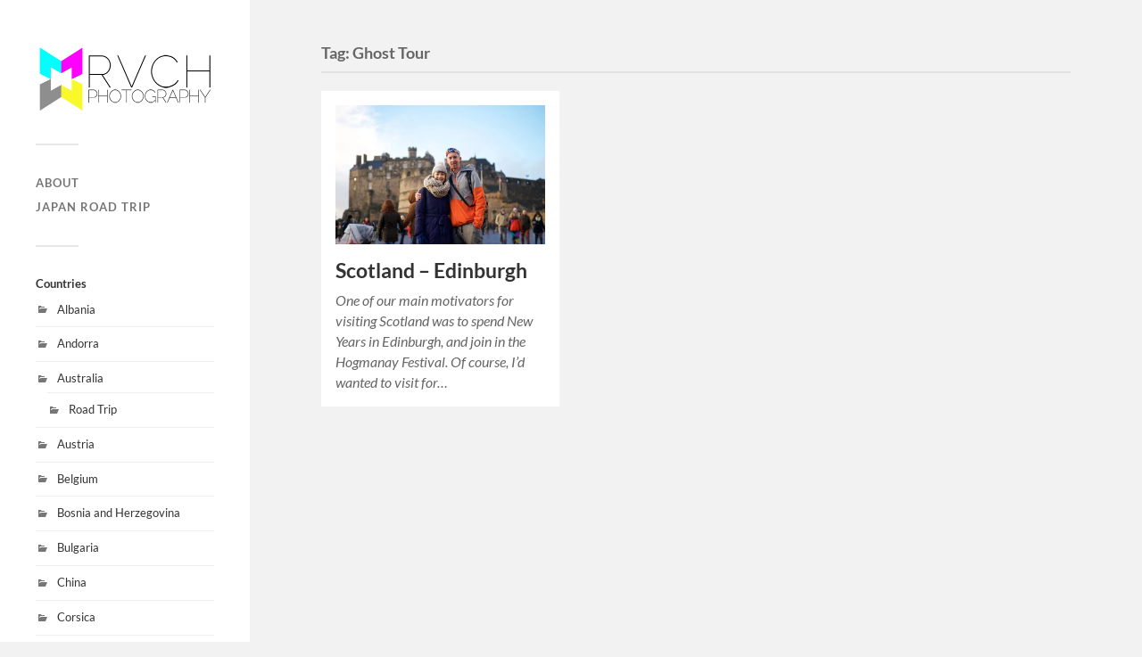

--- FILE ---
content_type: text/html; charset=UTF-8
request_url: https://www.rvch.net/tag/ghost-tour/
body_size: 11797
content:
<!DOCTYPE html>

<html class="no-js" lang="en-GB">

	<head profile="http://gmpg.org/xfn/11">
		
		<meta http-equiv="Content-Type" content="text/html; charset=UTF-8" />
		<meta name="viewport" content="width=device-width, initial-scale=1.0, maximum-scale=1.0, user-scalable=no" >
		 
		<meta name='robots' content='index, follow, max-image-preview:large, max-snippet:-1, max-video-preview:-1' />
	<style>img:is([sizes="auto" i], [sizes^="auto," i]) { contain-intrinsic-size: 3000px 1500px }</style>
	<script>document.documentElement.className = document.documentElement.className.replace("no-js","js");</script>

	<!-- This site is optimized with the Yoast SEO plugin v24.0 - https://yoast.com/wordpress/plugins/seo/ -->
	<title>Ghost Tour Archives - RVCH Photography</title>
	<link rel="canonical" href="https://www.rvch.net/tag/ghost-tour/" />
	<meta property="og:locale" content="en_GB" />
	<meta property="og:type" content="article" />
	<meta property="og:title" content="Ghost Tour Archives - RVCH Photography" />
	<meta property="og:url" content="https://www.rvch.net/tag/ghost-tour/" />
	<meta property="og:site_name" content="RVCH Photography" />
	<meta name="twitter:card" content="summary_large_image" />
	<script type="application/ld+json" class="yoast-schema-graph">{"@context":"https://schema.org","@graph":[{"@type":"CollectionPage","@id":"https://www.rvch.net/tag/ghost-tour/","url":"https://www.rvch.net/tag/ghost-tour/","name":"Ghost Tour Archives - RVCH Photography","isPartOf":{"@id":"https://www.rvch.net/#website"},"primaryImageOfPage":{"@id":"https://www.rvch.net/tag/ghost-tour/#primaryimage"},"image":{"@id":"https://www.rvch.net/tag/ghost-tour/#primaryimage"},"thumbnailUrl":"https://i0.wp.com/www.rvch.net/wp-content/uploads/2016/02/Edinburgh-RCH_1178.jpg?fit=1200%2C801&ssl=1","breadcrumb":{"@id":"https://www.rvch.net/tag/ghost-tour/#breadcrumb"},"inLanguage":"en-GB"},{"@type":"ImageObject","inLanguage":"en-GB","@id":"https://www.rvch.net/tag/ghost-tour/#primaryimage","url":"https://i0.wp.com/www.rvch.net/wp-content/uploads/2016/02/Edinburgh-RCH_1178.jpg?fit=1200%2C801&ssl=1","contentUrl":"https://i0.wp.com/www.rvch.net/wp-content/uploads/2016/02/Edinburgh-RCH_1178.jpg?fit=1200%2C801&ssl=1","width":1200,"height":801,"caption":"Edinburgh"},{"@type":"BreadcrumbList","@id":"https://www.rvch.net/tag/ghost-tour/#breadcrumb","itemListElement":[{"@type":"ListItem","position":1,"name":"Home","item":"https://www.rvch.net/"},{"@type":"ListItem","position":2,"name":"Ghost Tour"}]},{"@type":"WebSite","@id":"https://www.rvch.net/#website","url":"https://www.rvch.net/","name":"RVCH Photography","description":"Travel Blog and Photography","potentialAction":[{"@type":"SearchAction","target":{"@type":"EntryPoint","urlTemplate":"https://www.rvch.net/?s={search_term_string}"},"query-input":{"@type":"PropertyValueSpecification","valueRequired":true,"valueName":"search_term_string"}}],"inLanguage":"en-GB"}]}</script>
	<!-- / Yoast SEO plugin. -->


<link rel='dns-prefetch' href='//secure.gravatar.com' />
<link rel='dns-prefetch' href='//stats.wp.com' />
<link rel='dns-prefetch' href='//v0.wordpress.com' />
<link rel='preconnect' href='//i0.wp.com' />
<link rel="alternate" type="application/rss+xml" title="RVCH Photography &raquo; Feed" href="https://www.rvch.net/feed/" />
<link rel="alternate" type="application/rss+xml" title="RVCH Photography &raquo; Comments Feed" href="https://www.rvch.net/comments/feed/" />
<link rel="alternate" type="application/rss+xml" title="RVCH Photography &raquo; Ghost Tour Tag Feed" href="https://www.rvch.net/tag/ghost-tour/feed/" />
<script type="text/javascript">
/* <![CDATA[ */
window._wpemojiSettings = {"baseUrl":"https:\/\/s.w.org\/images\/core\/emoji\/15.0.3\/72x72\/","ext":".png","svgUrl":"https:\/\/s.w.org\/images\/core\/emoji\/15.0.3\/svg\/","svgExt":".svg","source":{"concatemoji":"https:\/\/www.rvch.net\/wp-includes\/js\/wp-emoji-release.min.js?ver=6.7.1"}};
/*! This file is auto-generated */
!function(i,n){var o,s,e;function c(e){try{var t={supportTests:e,timestamp:(new Date).valueOf()};sessionStorage.setItem(o,JSON.stringify(t))}catch(e){}}function p(e,t,n){e.clearRect(0,0,e.canvas.width,e.canvas.height),e.fillText(t,0,0);var t=new Uint32Array(e.getImageData(0,0,e.canvas.width,e.canvas.height).data),r=(e.clearRect(0,0,e.canvas.width,e.canvas.height),e.fillText(n,0,0),new Uint32Array(e.getImageData(0,0,e.canvas.width,e.canvas.height).data));return t.every(function(e,t){return e===r[t]})}function u(e,t,n){switch(t){case"flag":return n(e,"\ud83c\udff3\ufe0f\u200d\u26a7\ufe0f","\ud83c\udff3\ufe0f\u200b\u26a7\ufe0f")?!1:!n(e,"\ud83c\uddfa\ud83c\uddf3","\ud83c\uddfa\u200b\ud83c\uddf3")&&!n(e,"\ud83c\udff4\udb40\udc67\udb40\udc62\udb40\udc65\udb40\udc6e\udb40\udc67\udb40\udc7f","\ud83c\udff4\u200b\udb40\udc67\u200b\udb40\udc62\u200b\udb40\udc65\u200b\udb40\udc6e\u200b\udb40\udc67\u200b\udb40\udc7f");case"emoji":return!n(e,"\ud83d\udc26\u200d\u2b1b","\ud83d\udc26\u200b\u2b1b")}return!1}function f(e,t,n){var r="undefined"!=typeof WorkerGlobalScope&&self instanceof WorkerGlobalScope?new OffscreenCanvas(300,150):i.createElement("canvas"),a=r.getContext("2d",{willReadFrequently:!0}),o=(a.textBaseline="top",a.font="600 32px Arial",{});return e.forEach(function(e){o[e]=t(a,e,n)}),o}function t(e){var t=i.createElement("script");t.src=e,t.defer=!0,i.head.appendChild(t)}"undefined"!=typeof Promise&&(o="wpEmojiSettingsSupports",s=["flag","emoji"],n.supports={everything:!0,everythingExceptFlag:!0},e=new Promise(function(e){i.addEventListener("DOMContentLoaded",e,{once:!0})}),new Promise(function(t){var n=function(){try{var e=JSON.parse(sessionStorage.getItem(o));if("object"==typeof e&&"number"==typeof e.timestamp&&(new Date).valueOf()<e.timestamp+604800&&"object"==typeof e.supportTests)return e.supportTests}catch(e){}return null}();if(!n){if("undefined"!=typeof Worker&&"undefined"!=typeof OffscreenCanvas&&"undefined"!=typeof URL&&URL.createObjectURL&&"undefined"!=typeof Blob)try{var e="postMessage("+f.toString()+"("+[JSON.stringify(s),u.toString(),p.toString()].join(",")+"));",r=new Blob([e],{type:"text/javascript"}),a=new Worker(URL.createObjectURL(r),{name:"wpTestEmojiSupports"});return void(a.onmessage=function(e){c(n=e.data),a.terminate(),t(n)})}catch(e){}c(n=f(s,u,p))}t(n)}).then(function(e){for(var t in e)n.supports[t]=e[t],n.supports.everything=n.supports.everything&&n.supports[t],"flag"!==t&&(n.supports.everythingExceptFlag=n.supports.everythingExceptFlag&&n.supports[t]);n.supports.everythingExceptFlag=n.supports.everythingExceptFlag&&!n.supports.flag,n.DOMReady=!1,n.readyCallback=function(){n.DOMReady=!0}}).then(function(){return e}).then(function(){var e;n.supports.everything||(n.readyCallback(),(e=n.source||{}).concatemoji?t(e.concatemoji):e.wpemoji&&e.twemoji&&(t(e.twemoji),t(e.wpemoji)))}))}((window,document),window._wpemojiSettings);
/* ]]> */
</script>
<style id='wp-emoji-styles-inline-css' type='text/css'>

	img.wp-smiley, img.emoji {
		display: inline !important;
		border: none !important;
		box-shadow: none !important;
		height: 1em !important;
		width: 1em !important;
		margin: 0 0.07em !important;
		vertical-align: -0.1em !important;
		background: none !important;
		padding: 0 !important;
	}
</style>
<link rel='stylesheet' id='wp-block-library-css' href='https://www.rvch.net/wp-includes/css/dist/block-library/style.min.css?ver=6.7.1' type='text/css' media='all' />
<link rel='stylesheet' id='mediaelement-css' href='https://www.rvch.net/wp-includes/js/mediaelement/mediaelementplayer-legacy.min.css?ver=4.2.17' type='text/css' media='all' />
<link rel='stylesheet' id='wp-mediaelement-css' href='https://www.rvch.net/wp-includes/js/mediaelement/wp-mediaelement.min.css?ver=6.7.1' type='text/css' media='all' />
<style id='jetpack-sharing-buttons-style-inline-css' type='text/css'>
.jetpack-sharing-buttons__services-list{display:flex;flex-direction:row;flex-wrap:wrap;gap:0;list-style-type:none;margin:5px;padding:0}.jetpack-sharing-buttons__services-list.has-small-icon-size{font-size:12px}.jetpack-sharing-buttons__services-list.has-normal-icon-size{font-size:16px}.jetpack-sharing-buttons__services-list.has-large-icon-size{font-size:24px}.jetpack-sharing-buttons__services-list.has-huge-icon-size{font-size:36px}@media print{.jetpack-sharing-buttons__services-list{display:none!important}}.editor-styles-wrapper .wp-block-jetpack-sharing-buttons{gap:0;padding-inline-start:0}ul.jetpack-sharing-buttons__services-list.has-background{padding:1.25em 2.375em}
</style>
<style id='classic-theme-styles-inline-css' type='text/css'>
/*! This file is auto-generated */
.wp-block-button__link{color:#fff;background-color:#32373c;border-radius:9999px;box-shadow:none;text-decoration:none;padding:calc(.667em + 2px) calc(1.333em + 2px);font-size:1.125em}.wp-block-file__button{background:#32373c;color:#fff;text-decoration:none}
</style>
<style id='global-styles-inline-css' type='text/css'>
:root{--wp--preset--aspect-ratio--square: 1;--wp--preset--aspect-ratio--4-3: 4/3;--wp--preset--aspect-ratio--3-4: 3/4;--wp--preset--aspect-ratio--3-2: 3/2;--wp--preset--aspect-ratio--2-3: 2/3;--wp--preset--aspect-ratio--16-9: 16/9;--wp--preset--aspect-ratio--9-16: 9/16;--wp--preset--color--black: #333;--wp--preset--color--cyan-bluish-gray: #abb8c3;--wp--preset--color--white: #fff;--wp--preset--color--pale-pink: #f78da7;--wp--preset--color--vivid-red: #cf2e2e;--wp--preset--color--luminous-vivid-orange: #ff6900;--wp--preset--color--luminous-vivid-amber: #fcb900;--wp--preset--color--light-green-cyan: #7bdcb5;--wp--preset--color--vivid-green-cyan: #00d084;--wp--preset--color--pale-cyan-blue: #8ed1fc;--wp--preset--color--vivid-cyan-blue: #0693e3;--wp--preset--color--vivid-purple: #9b51e0;--wp--preset--color--accent: #019EBD;--wp--preset--color--dark-gray: #444;--wp--preset--color--medium-gray: #666;--wp--preset--color--light-gray: #767676;--wp--preset--gradient--vivid-cyan-blue-to-vivid-purple: linear-gradient(135deg,rgba(6,147,227,1) 0%,rgb(155,81,224) 100%);--wp--preset--gradient--light-green-cyan-to-vivid-green-cyan: linear-gradient(135deg,rgb(122,220,180) 0%,rgb(0,208,130) 100%);--wp--preset--gradient--luminous-vivid-amber-to-luminous-vivid-orange: linear-gradient(135deg,rgba(252,185,0,1) 0%,rgba(255,105,0,1) 100%);--wp--preset--gradient--luminous-vivid-orange-to-vivid-red: linear-gradient(135deg,rgba(255,105,0,1) 0%,rgb(207,46,46) 100%);--wp--preset--gradient--very-light-gray-to-cyan-bluish-gray: linear-gradient(135deg,rgb(238,238,238) 0%,rgb(169,184,195) 100%);--wp--preset--gradient--cool-to-warm-spectrum: linear-gradient(135deg,rgb(74,234,220) 0%,rgb(151,120,209) 20%,rgb(207,42,186) 40%,rgb(238,44,130) 60%,rgb(251,105,98) 80%,rgb(254,248,76) 100%);--wp--preset--gradient--blush-light-purple: linear-gradient(135deg,rgb(255,206,236) 0%,rgb(152,150,240) 100%);--wp--preset--gradient--blush-bordeaux: linear-gradient(135deg,rgb(254,205,165) 0%,rgb(254,45,45) 50%,rgb(107,0,62) 100%);--wp--preset--gradient--luminous-dusk: linear-gradient(135deg,rgb(255,203,112) 0%,rgb(199,81,192) 50%,rgb(65,88,208) 100%);--wp--preset--gradient--pale-ocean: linear-gradient(135deg,rgb(255,245,203) 0%,rgb(182,227,212) 50%,rgb(51,167,181) 100%);--wp--preset--gradient--electric-grass: linear-gradient(135deg,rgb(202,248,128) 0%,rgb(113,206,126) 100%);--wp--preset--gradient--midnight: linear-gradient(135deg,rgb(2,3,129) 0%,rgb(40,116,252) 100%);--wp--preset--font-size--small: 16px;--wp--preset--font-size--medium: 20px;--wp--preset--font-size--large: 24px;--wp--preset--font-size--x-large: 42px;--wp--preset--font-size--normal: 18px;--wp--preset--font-size--larger: 27px;--wp--preset--spacing--20: 0.44rem;--wp--preset--spacing--30: 0.67rem;--wp--preset--spacing--40: 1rem;--wp--preset--spacing--50: 1.5rem;--wp--preset--spacing--60: 2.25rem;--wp--preset--spacing--70: 3.38rem;--wp--preset--spacing--80: 5.06rem;--wp--preset--shadow--natural: 6px 6px 9px rgba(0, 0, 0, 0.2);--wp--preset--shadow--deep: 12px 12px 50px rgba(0, 0, 0, 0.4);--wp--preset--shadow--sharp: 6px 6px 0px rgba(0, 0, 0, 0.2);--wp--preset--shadow--outlined: 6px 6px 0px -3px rgba(255, 255, 255, 1), 6px 6px rgba(0, 0, 0, 1);--wp--preset--shadow--crisp: 6px 6px 0px rgba(0, 0, 0, 1);}:where(.is-layout-flex){gap: 0.5em;}:where(.is-layout-grid){gap: 0.5em;}body .is-layout-flex{display: flex;}.is-layout-flex{flex-wrap: wrap;align-items: center;}.is-layout-flex > :is(*, div){margin: 0;}body .is-layout-grid{display: grid;}.is-layout-grid > :is(*, div){margin: 0;}:where(.wp-block-columns.is-layout-flex){gap: 2em;}:where(.wp-block-columns.is-layout-grid){gap: 2em;}:where(.wp-block-post-template.is-layout-flex){gap: 1.25em;}:where(.wp-block-post-template.is-layout-grid){gap: 1.25em;}.has-black-color{color: var(--wp--preset--color--black) !important;}.has-cyan-bluish-gray-color{color: var(--wp--preset--color--cyan-bluish-gray) !important;}.has-white-color{color: var(--wp--preset--color--white) !important;}.has-pale-pink-color{color: var(--wp--preset--color--pale-pink) !important;}.has-vivid-red-color{color: var(--wp--preset--color--vivid-red) !important;}.has-luminous-vivid-orange-color{color: var(--wp--preset--color--luminous-vivid-orange) !important;}.has-luminous-vivid-amber-color{color: var(--wp--preset--color--luminous-vivid-amber) !important;}.has-light-green-cyan-color{color: var(--wp--preset--color--light-green-cyan) !important;}.has-vivid-green-cyan-color{color: var(--wp--preset--color--vivid-green-cyan) !important;}.has-pale-cyan-blue-color{color: var(--wp--preset--color--pale-cyan-blue) !important;}.has-vivid-cyan-blue-color{color: var(--wp--preset--color--vivid-cyan-blue) !important;}.has-vivid-purple-color{color: var(--wp--preset--color--vivid-purple) !important;}.has-black-background-color{background-color: var(--wp--preset--color--black) !important;}.has-cyan-bluish-gray-background-color{background-color: var(--wp--preset--color--cyan-bluish-gray) !important;}.has-white-background-color{background-color: var(--wp--preset--color--white) !important;}.has-pale-pink-background-color{background-color: var(--wp--preset--color--pale-pink) !important;}.has-vivid-red-background-color{background-color: var(--wp--preset--color--vivid-red) !important;}.has-luminous-vivid-orange-background-color{background-color: var(--wp--preset--color--luminous-vivid-orange) !important;}.has-luminous-vivid-amber-background-color{background-color: var(--wp--preset--color--luminous-vivid-amber) !important;}.has-light-green-cyan-background-color{background-color: var(--wp--preset--color--light-green-cyan) !important;}.has-vivid-green-cyan-background-color{background-color: var(--wp--preset--color--vivid-green-cyan) !important;}.has-pale-cyan-blue-background-color{background-color: var(--wp--preset--color--pale-cyan-blue) !important;}.has-vivid-cyan-blue-background-color{background-color: var(--wp--preset--color--vivid-cyan-blue) !important;}.has-vivid-purple-background-color{background-color: var(--wp--preset--color--vivid-purple) !important;}.has-black-border-color{border-color: var(--wp--preset--color--black) !important;}.has-cyan-bluish-gray-border-color{border-color: var(--wp--preset--color--cyan-bluish-gray) !important;}.has-white-border-color{border-color: var(--wp--preset--color--white) !important;}.has-pale-pink-border-color{border-color: var(--wp--preset--color--pale-pink) !important;}.has-vivid-red-border-color{border-color: var(--wp--preset--color--vivid-red) !important;}.has-luminous-vivid-orange-border-color{border-color: var(--wp--preset--color--luminous-vivid-orange) !important;}.has-luminous-vivid-amber-border-color{border-color: var(--wp--preset--color--luminous-vivid-amber) !important;}.has-light-green-cyan-border-color{border-color: var(--wp--preset--color--light-green-cyan) !important;}.has-vivid-green-cyan-border-color{border-color: var(--wp--preset--color--vivid-green-cyan) !important;}.has-pale-cyan-blue-border-color{border-color: var(--wp--preset--color--pale-cyan-blue) !important;}.has-vivid-cyan-blue-border-color{border-color: var(--wp--preset--color--vivid-cyan-blue) !important;}.has-vivid-purple-border-color{border-color: var(--wp--preset--color--vivid-purple) !important;}.has-vivid-cyan-blue-to-vivid-purple-gradient-background{background: var(--wp--preset--gradient--vivid-cyan-blue-to-vivid-purple) !important;}.has-light-green-cyan-to-vivid-green-cyan-gradient-background{background: var(--wp--preset--gradient--light-green-cyan-to-vivid-green-cyan) !important;}.has-luminous-vivid-amber-to-luminous-vivid-orange-gradient-background{background: var(--wp--preset--gradient--luminous-vivid-amber-to-luminous-vivid-orange) !important;}.has-luminous-vivid-orange-to-vivid-red-gradient-background{background: var(--wp--preset--gradient--luminous-vivid-orange-to-vivid-red) !important;}.has-very-light-gray-to-cyan-bluish-gray-gradient-background{background: var(--wp--preset--gradient--very-light-gray-to-cyan-bluish-gray) !important;}.has-cool-to-warm-spectrum-gradient-background{background: var(--wp--preset--gradient--cool-to-warm-spectrum) !important;}.has-blush-light-purple-gradient-background{background: var(--wp--preset--gradient--blush-light-purple) !important;}.has-blush-bordeaux-gradient-background{background: var(--wp--preset--gradient--blush-bordeaux) !important;}.has-luminous-dusk-gradient-background{background: var(--wp--preset--gradient--luminous-dusk) !important;}.has-pale-ocean-gradient-background{background: var(--wp--preset--gradient--pale-ocean) !important;}.has-electric-grass-gradient-background{background: var(--wp--preset--gradient--electric-grass) !important;}.has-midnight-gradient-background{background: var(--wp--preset--gradient--midnight) !important;}.has-small-font-size{font-size: var(--wp--preset--font-size--small) !important;}.has-medium-font-size{font-size: var(--wp--preset--font-size--medium) !important;}.has-large-font-size{font-size: var(--wp--preset--font-size--large) !important;}.has-x-large-font-size{font-size: var(--wp--preset--font-size--x-large) !important;}
:where(.wp-block-post-template.is-layout-flex){gap: 1.25em;}:where(.wp-block-post-template.is-layout-grid){gap: 1.25em;}
:where(.wp-block-columns.is-layout-flex){gap: 2em;}:where(.wp-block-columns.is-layout-grid){gap: 2em;}
:root :where(.wp-block-pullquote){font-size: 1.5em;line-height: 1.6;}
</style>
<link rel='stylesheet' id='responsive-lightbox-swipebox-css' href='https://www.rvch.net/wp-content/plugins/responsive-lightbox/assets/swipebox/swipebox.min.css?ver=2.4.7' type='text/css' media='all' />
<link rel='stylesheet' id='fukasawa_googleFonts-css' href='https://www.rvch.net/wp-content/themes/fukasawa/assets/css/fonts.css?ver=6.7.1' type='text/css' media='all' />
<link rel='stylesheet' id='fukasawa_genericons-css' href='https://www.rvch.net/wp-content/themes/fukasawa/assets/fonts/genericons/genericons.css?ver=6.7.1' type='text/css' media='all' />
<link rel='stylesheet' id='fukasawa_style-css' href='https://www.rvch.net/wp-content/themes/fukasawa/style.css' type='text/css' media='all' />
<script type="text/javascript" src="https://www.rvch.net/wp-includes/js/jquery/jquery.min.js?ver=3.7.1" id="jquery-core-js"></script>
<script type="text/javascript" src="https://www.rvch.net/wp-includes/js/jquery/jquery-migrate.min.js?ver=3.4.1" id="jquery-migrate-js"></script>
<script type="text/javascript" src="https://www.rvch.net/wp-content/plugins/responsive-lightbox/assets/swipebox/jquery.swipebox.min.js?ver=2.4.7" id="responsive-lightbox-swipebox-js"></script>
<script type="text/javascript" src="https://www.rvch.net/wp-includes/js/underscore.min.js?ver=1.13.7" id="underscore-js"></script>
<script type="text/javascript" src="https://www.rvch.net/wp-content/plugins/responsive-lightbox/assets/infinitescroll/infinite-scroll.pkgd.min.js?ver=6.7.1" id="responsive-lightbox-infinite-scroll-js"></script>
<script type="text/javascript" id="responsive-lightbox-js-before">
/* <![CDATA[ */
var rlArgs = {"script":"swipebox","selector":"lightbox","customEvents":"","activeGalleries":true,"animation":true,"hideCloseButtonOnMobile":false,"removeBarsOnMobile":false,"hideBars":true,"hideBarsDelay":5000,"videoMaxWidth":1080,"useSVG":true,"loopAtEnd":false,"woocommerce_gallery":false,"ajaxurl":"https:\/\/www.rvch.net\/wp-admin\/admin-ajax.php","nonce":"4b35a9bb45","preview":false,"postId":5906,"scriptExtension":false};
/* ]]> */
</script>
<script type="text/javascript" src="https://www.rvch.net/wp-content/plugins/responsive-lightbox/js/front.js?ver=2.4.7" id="responsive-lightbox-js"></script>
<script type="text/javascript" src="https://www.rvch.net/wp-content/themes/fukasawa/assets/js/flexslider.js?ver=1" id="fukasawa_flexslider-js"></script>
<link rel="https://api.w.org/" href="https://www.rvch.net/wp-json/" /><link rel="alternate" title="JSON" type="application/json" href="https://www.rvch.net/wp-json/wp/v2/tags/2091" /><link rel="EditURI" type="application/rsd+xml" title="RSD" href="https://www.rvch.net/xmlrpc.php?rsd" />
<meta name="generator" content="WordPress 6.7.1" />
	<style>img#wpstats{display:none}</style>
		<!-- Customizer CSS --><style type="text/css"></style><!--/Customizer CSS--><link rel="icon" href="https://i0.wp.com/www.rvch.net/wp-content/uploads/2015/08/cropped-CMYK-8-bit-Logo.png?fit=32%2C32&#038;ssl=1" sizes="32x32" />
<link rel="icon" href="https://i0.wp.com/www.rvch.net/wp-content/uploads/2015/08/cropped-CMYK-8-bit-Logo.png?fit=192%2C192&#038;ssl=1" sizes="192x192" />
<link rel="apple-touch-icon" href="https://i0.wp.com/www.rvch.net/wp-content/uploads/2015/08/cropped-CMYK-8-bit-Logo.png?fit=180%2C180&#038;ssl=1" />
<meta name="msapplication-TileImage" content="https://i0.wp.com/www.rvch.net/wp-content/uploads/2015/08/cropped-CMYK-8-bit-Logo.png?fit=270%2C270&#038;ssl=1" />
	
	</head>
	
	<body class="archive tag tag-ghost-tour tag-2091 wp-is-not-mobile">

		
		<a class="skip-link button" href="#site-content">Skip to the content</a>
	
		<div class="mobile-navigation">
	
			<ul class="mobile-menu">
						
				<li id="menu-item-7131" class="menu-item menu-item-type-post_type menu-item-object-page menu-item-7131"><a href="https://www.rvch.net/about/">About</a></li>
<li id="menu-item-7124" class="menu-item menu-item-type-post_type menu-item-object-page menu-item-7124"><a href="https://www.rvch.net/japan-road-trip/">Japan Road Trip</a></li>
				
			 </ul>
		 
		</div><!-- .mobile-navigation -->
	
		<div class="sidebar">
		
						
		        <div class="blog-logo">
					<a href="https://www.rvch.net/" rel="home">
		        		<img src="http://www.rvch.net/wp-content/uploads/2015/04/CMYK-8-bit.png" />
					</a>
					<span class="screen-reader-text">RVCH Photography</span>
		        </div>
		
						
			<button type="button" class="nav-toggle">
			
				<div class="bars">
					<div class="bar"></div>
					<div class="bar"></div>
					<div class="bar"></div>
				</div>
				
				<p>
					<span class="menu">Menu</span>
					<span class="close">Close</span>
				</p>
			
			</button>
			
			<ul class="main-menu">
				<li id="menu-item-7131" class="menu-item menu-item-type-post_type menu-item-object-page menu-item-7131"><a href="https://www.rvch.net/about/">About</a></li>
<li id="menu-item-7124" class="menu-item menu-item-type-post_type menu-item-object-page menu-item-7124"><a href="https://www.rvch.net/japan-road-trip/">Japan Road Trip</a></li>
			</ul><!-- .main-menu -->

							<div class="widgets">
					<div id="categories-2" class="widget widget_categories"><div class="widget-content clear"><h3 class="widget-title">Countries</h3>
			<ul>
					<li class="cat-item cat-item-3273"><a href="https://www.rvch.net/category/albania/">Albania</a>
</li>
	<li class="cat-item cat-item-2874"><a href="https://www.rvch.net/category/andorra/">Andorra</a>
</li>
	<li class="cat-item cat-item-2096"><a href="https://www.rvch.net/category/australia/">Australia</a>
<ul class='children'>
	<li class="cat-item cat-item-2707"><a href="https://www.rvch.net/category/australia/road-trip-uncategorized/">Road Trip</a>
</li>
</ul>
</li>
	<li class="cat-item cat-item-3017"><a href="https://www.rvch.net/category/austria/">Austria</a>
</li>
	<li class="cat-item cat-item-3067"><a href="https://www.rvch.net/category/belgium/">Belgium</a>
</li>
	<li class="cat-item cat-item-3252"><a href="https://www.rvch.net/category/bosnia-and-herzegovina/">Bosnia and Herzegovina</a>
</li>
	<li class="cat-item cat-item-3314"><a href="https://www.rvch.net/category/bulgaria/">Bulgaria</a>
</li>
	<li class="cat-item cat-item-1241"><a href="https://www.rvch.net/category/china/">China</a>
</li>
	<li class="cat-item cat-item-2939"><a href="https://www.rvch.net/category/corsica/">Corsica</a>
</li>
	<li class="cat-item cat-item-3240"><a href="https://www.rvch.net/category/croatia/">Croatia</a>
</li>
	<li class="cat-item cat-item-3214"><a href="https://www.rvch.net/category/czech-republic/">Czech Republic</a>
</li>
	<li class="cat-item cat-item-3107"><a href="https://www.rvch.net/category/denmark/">Denmark</a>
</li>
	<li class="cat-item cat-item-3166"><a href="https://www.rvch.net/category/estonia/">Estonia</a>
</li>
	<li class="cat-item cat-item-2828"><a href="https://www.rvch.net/category/euro-road-trip/">Euro Road Trip</a>
</li>
	<li class="cat-item cat-item-3155"><a href="https://www.rvch.net/category/finland/">Finland</a>
</li>
	<li class="cat-item cat-item-2765"><a href="https://www.rvch.net/category/france/">France</a>
</li>
	<li class="cat-item cat-item-3097"><a href="https://www.rvch.net/category/germany/">Germany</a>
</li>
	<li class="cat-item cat-item-3287"><a href="https://www.rvch.net/category/greece/">Greece</a>
</li>
	<li class="cat-item cat-item-3343"><a href="https://www.rvch.net/category/hungary/">Hungary</a>
</li>
	<li class="cat-item cat-item-3416"><a href="https://www.rvch.net/category/iceland/">Iceland</a>
</li>
	<li class="cat-item cat-item-2716"><a href="https://www.rvch.net/category/italy/">Italy</a>
</li>
	<li class="cat-item cat-item-1852"><a href="https://www.rvch.net/category/japan/">Japan</a>
<ul class='children'>
	<li class="cat-item cat-item-1"><a href="https://www.rvch.net/category/japan/road-trip/">Road Trip</a>
</li>
</ul>
</li>
	<li class="cat-item cat-item-1242"><a href="https://www.rvch.net/category/kyrgyzstan/">Kyrgyzstan</a>
</li>
	<li class="cat-item cat-item-3170"><a href="https://www.rvch.net/category/latvia/">Latvia</a>
</li>
	<li class="cat-item cat-item-3023"><a href="https://www.rvch.net/category/lichtenstein/">Lichtenstein</a>
</li>
	<li class="cat-item cat-item-3178"><a href="https://www.rvch.net/category/lithuania/">Lithuania</a>
</li>
	<li class="cat-item cat-item-3063"><a href="https://www.rvch.net/category/luxembourg/">Luxembourg</a>
</li>
	<li class="cat-item cat-item-2749"><a href="https://www.rvch.net/category/malta/">Malta</a>
</li>
	<li class="cat-item cat-item-3549"><a href="https://www.rvch.net/category/mexico/">Mexico</a>
</li>
	<li class="cat-item cat-item-1962"><a href="https://www.rvch.net/category/moldova/">Moldova</a>
</li>
	<li class="cat-item cat-item-2907"><a href="https://www.rvch.net/category/monaco/">Monaco</a>
</li>
	<li class="cat-item cat-item-1237"><a href="https://www.rvch.net/category/mongolia/">Mongolia</a>
</li>
	<li class="cat-item cat-item-3266"><a href="https://www.rvch.net/category/montenegro/">Montenegro</a>
</li>
	<li class="cat-item cat-item-2793"><a href="https://www.rvch.net/category/norway/">Norway</a>
</li>
	<li class="cat-item cat-item-2057"><a href="https://www.rvch.net/category/poland/">Poland</a>
</li>
	<li class="cat-item cat-item-2708"><a href="https://www.rvch.net/category/portugal/">Portugal</a>
</li>
	<li class="cat-item cat-item-3326"><a href="https://www.rvch.net/category/romania/">Romania</a>
</li>
	<li class="cat-item cat-item-1860"><a href="https://www.rvch.net/category/russia/">Russia</a>
</li>
	<li class="cat-item cat-item-2947"><a href="https://www.rvch.net/category/sardinia/">Sardinia</a>
</li>
	<li class="cat-item cat-item-3193"><a href="https://www.rvch.net/category/slovakia/">Slovakia</a>
</li>
	<li class="cat-item cat-item-3232"><a href="https://www.rvch.net/category/slovenia/">Slovenia</a>
</li>
	<li class="cat-item cat-item-1965"><a href="https://www.rvch.net/category/spain/">Spain</a>
</li>
	<li class="cat-item cat-item-3118"><a href="https://www.rvch.net/category/sweden/">Sweden</a>
</li>
	<li class="cat-item cat-item-3028"><a href="https://www.rvch.net/category/switzerland/">Switzerland</a>
</li>
	<li class="cat-item cat-item-2816"><a href="https://www.rvch.net/category/thailand/">Thailand</a>
</li>
	<li class="cat-item cat-item-3086"><a href="https://www.rvch.net/category/the-netherlands/">The Netherlands</a>
</li>
	<li class="cat-item cat-item-3571"><a href="https://www.rvch.net/category/trans-siberia-express/">Trans Siberia Express</a>
</li>
	<li class="cat-item cat-item-1240"><a href="https://www.rvch.net/category/turkey/">Turkey</a>
</li>
	<li class="cat-item cat-item-2034"><a href="https://www.rvch.net/category/u-s-a/">U.S.A</a>
<ul class='children'>
	<li class="cat-item cat-item-3590"><a href="https://www.rvch.net/category/u-s-a/arizona/">Arizona</a>
</li>
	<li class="cat-item cat-item-3634"><a href="https://www.rvch.net/category/u-s-a/arkansas/">Arkansas</a>
</li>
	<li class="cat-item cat-item-2035"><a href="https://www.rvch.net/category/u-s-a/california/">California</a>
</li>
	<li class="cat-item cat-item-3431"><a href="https://www.rvch.net/category/u-s-a/colorado/">Colorado</a>
</li>
	<li class="cat-item cat-item-3612"><a href="https://www.rvch.net/category/u-s-a/hawaii/">Hawaii</a>
</li>
	<li class="cat-item cat-item-3662"><a href="https://www.rvch.net/category/u-s-a/idaho/">Idaho</a>
</li>
	<li class="cat-item cat-item-3647"><a href="https://www.rvch.net/category/u-s-a/nebraska/">Nebraska</a>
</li>
	<li class="cat-item cat-item-3632"><a href="https://www.rvch.net/category/u-s-a/new-mexico/">New Mexico</a>
</li>
	<li class="cat-item cat-item-3534"><a href="https://www.rvch.net/category/u-s-a/new-york/">New York</a>
</li>
	<li class="cat-item cat-item-3633"><a href="https://www.rvch.net/category/u-s-a/oklahoma/">Oklahoma</a>
</li>
	<li class="cat-item cat-item-3577"><a href="https://www.rvch.net/category/u-s-a/oregon/">Oregon</a>
</li>
	<li class="cat-item cat-item-3660"><a href="https://www.rvch.net/category/u-s-a/south-dakota/">South Dakota</a>
</li>
	<li class="cat-item cat-item-3476"><a href="https://www.rvch.net/category/u-s-a/texas/">Texas</a>
</li>
	<li class="cat-item cat-item-3595"><a href="https://www.rvch.net/category/u-s-a/utah/">Utah</a>
</li>
	<li class="cat-item cat-item-3661"><a href="https://www.rvch.net/category/u-s-a/wyoming/">Wyoming</a>
</li>
</ul>
</li>
	<li class="cat-item cat-item-2066"><a href="https://www.rvch.net/category/uk/">UK</a>
<ul class='children'>
	<li class="cat-item cat-item-2777"><a href="https://www.rvch.net/category/uk/england/">England</a>
</li>
	<li class="cat-item cat-item-2067"><a href="https://www.rvch.net/category/uk/scotland/">Scotland</a>
</li>
	<li class="cat-item cat-item-3404"><a href="https://www.rvch.net/category/uk/wales/">Wales</a>
</li>
</ul>
</li>
			</ul>

			</div></div><div id="tag_cloud-3" class="widget widget_tag_cloud"><div class="widget-content clear"><h3 class="widget-title">Popular Tags</h3><div class="tagcloud"><a href="https://www.rvch.net/tag/beach/" class="tag-cloud-link tag-link-1266 tag-link-position-1" style="font-size: 22pt;" aria-label="Beach (65 items)">Beach</a>
<a href="https://www.rvch.net/tag/california/" class="tag-cloud-link tag-link-2047 tag-link-position-2" style="font-size: 10.27027027027pt;" aria-label="California (15 items)">California</a>
<a href="https://www.rvch.net/tag/camping/" class="tag-cloud-link tag-link-1284 tag-link-position-3" style="font-size: 8pt;" aria-label="Camping (11 items)">Camping</a>
<a href="https://www.rvch.net/tag/castle/" class="tag-cloud-link tag-link-1287 tag-link-position-4" style="font-size: 16.513513513514pt;" aria-label="Castle (33 items)">Castle</a>
<a href="https://www.rvch.net/tag/cathedral/" class="tag-cloud-link tag-link-1919 tag-link-position-5" style="font-size: 15.189189189189pt;" aria-label="Cathedral (28 items)">Cathedral</a>
<a href="https://www.rvch.net/tag/church/" class="tag-cloud-link tag-link-1299 tag-link-position-6" style="font-size: 17.459459459459pt;" aria-label="Church (37 items)">Church</a>
<a href="https://www.rvch.net/tag/coast/" class="tag-cloud-link tag-link-1985 tag-link-position-7" style="font-size: 9.8918918918919pt;" aria-label="Coast (14 items)">Coast</a>
<a href="https://www.rvch.net/tag/ferry/" class="tag-cloud-link tag-link-1573 tag-link-position-8" style="font-size: 12.918918918919pt;" aria-label="Ferry (21 items)">Ferry</a>
<a href="https://www.rvch.net/tag/food/" class="tag-cloud-link tag-link-1867 tag-link-position-9" style="font-size: 12.918918918919pt;" aria-label="Food (21 items)">Food</a>
<a href="https://www.rvch.net/tag/france/" class="tag-cloud-link tag-link-2767 tag-link-position-10" style="font-size: 14.054054054054pt;" aria-label="France (24 items)">France</a>
<a href="https://www.rvch.net/tag/gorge/" class="tag-cloud-link tag-link-1338 tag-link-position-11" style="font-size: 9.3243243243243pt;" aria-label="Gorge (13 items)">Gorge</a>
<a href="https://www.rvch.net/tag/greece/" class="tag-cloud-link tag-link-1342 tag-link-position-12" style="font-size: 8.5675675675676pt;" aria-label="Greece (12 items)">Greece</a>
<a href="https://www.rvch.net/tag/hiking/" class="tag-cloud-link tag-link-1350 tag-link-position-13" style="font-size: 17.837837837838pt;" aria-label="Hiking (39 items)">Hiking</a>
<a href="https://www.rvch.net/tag/hokkaido/" class="tag-cloud-link tag-link-1606 tag-link-position-14" style="font-size: 11.405405405405pt;" aria-label="hokkaido (17 items)">hokkaido</a>
<a href="https://www.rvch.net/tag/island/" class="tag-cloud-link tag-link-1620 tag-link-position-15" style="font-size: 9.3243243243243pt;" aria-label="Island (13 items)">Island</a>
<a href="https://www.rvch.net/tag/italy/" class="tag-cloud-link tag-link-2717 tag-link-position-16" style="font-size: 14.621621621622pt;" aria-label="Italy (26 items)">Italy</a>
<a href="https://www.rvch.net/tag/lake/" class="tag-cloud-link tag-link-1385 tag-link-position-17" style="font-size: 11.783783783784pt;" aria-label="Lake (18 items)">Lake</a>
<a href="https://www.rvch.net/tag/market/" class="tag-cloud-link tag-link-1391 tag-link-position-18" style="font-size: 8pt;" aria-label="Market (11 items)">Market</a>
<a href="https://www.rvch.net/tag/mechanical/" class="tag-cloud-link tag-link-2418 tag-link-position-19" style="font-size: 10.27027027027pt;" aria-label="Mechanical (15 items)">Mechanical</a>
<a href="https://www.rvch.net/tag/mongolia/" class="tag-cloud-link tag-link-1399 tag-link-position-20" style="font-size: 9.3243243243243pt;" aria-label="Mongolia (13 items)">Mongolia</a>
<a href="https://www.rvch.net/tag/mountain/" class="tag-cloud-link tag-link-1403 tag-link-position-21" style="font-size: 10.837837837838pt;" aria-label="Mountain (16 items)">Mountain</a>
<a href="https://www.rvch.net/tag/mountains/" class="tag-cloud-link tag-link-1405 tag-link-position-22" style="font-size: 15pt;" aria-label="Mountains (27 items)">Mountains</a>
<a href="https://www.rvch.net/tag/national-park/" class="tag-cloud-link tag-link-1410 tag-link-position-23" style="font-size: 18.594594594595pt;" aria-label="National Park (43 items)">National Park</a>
<a href="https://www.rvch.net/tag/nsw/" class="tag-cloud-link tag-link-2475 tag-link-position-24" style="font-size: 10.27027027027pt;" aria-label="NSW (15 items)">NSW</a>
<a href="https://www.rvch.net/tag/nt/" class="tag-cloud-link tag-link-2476 tag-link-position-25" style="font-size: 15.567567567568pt;" aria-label="NT (29 items)">NT</a>
<a href="https://www.rvch.net/tag/old-town/" class="tag-cloud-link tag-link-1417 tag-link-position-26" style="font-size: 18.405405405405pt;" aria-label="Old Town (42 items)">Old Town</a>
<a href="https://www.rvch.net/tag/palace/" class="tag-cloud-link tag-link-1421 tag-link-position-27" style="font-size: 9.3243243243243pt;" aria-label="Palace (13 items)">Palace</a>
<a href="https://www.rvch.net/tag/qld/" class="tag-cloud-link tag-link-2526 tag-link-position-28" style="font-size: 17.648648648649pt;" aria-label="QLD (38 items)">QLD</a>
<a href="https://www.rvch.net/tag/road-trip/" class="tag-cloud-link tag-link-1981 tag-link-position-29" style="font-size: 9.8918918918919pt;" aria-label="Road Trip (14 items)">Road Trip</a>
<a href="https://www.rvch.net/tag/rocks/" class="tag-cloud-link tag-link-1436 tag-link-position-30" style="font-size: 9.3243243243243pt;" aria-label="Rocks (13 items)">Rocks</a>
<a href="https://www.rvch.net/tag/ruins/" class="tag-cloud-link tag-link-1439 tag-link-position-31" style="font-size: 14.054054054054pt;" aria-label="Ruins (24 items)">Ruins</a>
<a href="https://www.rvch.net/tag/rural/" class="tag-cloud-link tag-link-1440 tag-link-position-32" style="font-size: 8.5675675675676pt;" aria-label="Rural (12 items)">Rural</a>
<a href="https://www.rvch.net/tag/russia/" class="tag-cloud-link tag-link-1861 tag-link-position-33" style="font-size: 13.675675675676pt;" aria-label="Russia (23 items)">Russia</a>
<a href="https://www.rvch.net/tag/snow/" class="tag-cloud-link tag-link-1460 tag-link-position-34" style="font-size: 10.27027027027pt;" aria-label="Snow (15 items)">Snow</a>
<a href="https://www.rvch.net/tag/spain/" class="tag-cloud-link tag-link-1966 tag-link-position-35" style="font-size: 10.837837837838pt;" aria-label="Spain (16 items)">Spain</a>
<a href="https://www.rvch.net/tag/sunrise/" class="tag-cloud-link tag-link-1469 tag-link-position-36" style="font-size: 9.3243243243243pt;" aria-label="Sunrise (13 items)">Sunrise</a>
<a href="https://www.rvch.net/tag/sunset/" class="tag-cloud-link tag-link-1470 tag-link-position-37" style="font-size: 20.675675675676pt;" aria-label="Sunset (55 items)">Sunset</a>
<a href="https://www.rvch.net/tag/sunshine/" class="tag-cloud-link tag-link-1471 tag-link-position-38" style="font-size: 9.8918918918919pt;" aria-label="Sunshine (14 items)">Sunshine</a>
<a href="https://www.rvch.net/tag/supercub/" class="tag-cloud-link tag-link-1795 tag-link-position-39" style="font-size: 15.756756756757pt;" aria-label="Supercub (30 items)">Supercub</a>
<a href="https://www.rvch.net/tag/tas/" class="tag-cloud-link tag-link-2607 tag-link-position-40" style="font-size: 9.3243243243243pt;" aria-label="TAS (13 items)">TAS</a>
<a href="https://www.rvch.net/tag/trans-siberia-express/" class="tag-cloud-link tag-link-1878 tag-link-position-41" style="font-size: 12.162162162162pt;" aria-label="Trans Siberia Express (19 items)">Trans Siberia Express</a>
<a href="https://www.rvch.net/tag/turkey/" class="tag-cloud-link tag-link-1494 tag-link-position-42" style="font-size: 13.297297297297pt;" aria-label="Turkey (22 items)">Turkey</a>
<a href="https://www.rvch.net/tag/vic/" class="tag-cloud-link tag-link-2651 tag-link-position-43" style="font-size: 11.405405405405pt;" aria-label="VIC (17 items)">VIC</a>
<a href="https://www.rvch.net/tag/wa/" class="tag-cloud-link tag-link-2657 tag-link-position-44" style="font-size: 18.972972972973pt;" aria-label="WA (45 items)">WA</a>
<a href="https://www.rvch.net/tag/waterfall/" class="tag-cloud-link tag-link-1507 tag-link-position-45" style="font-size: 9.8918918918919pt;" aria-label="Waterfall (14 items)">Waterfall</a></div>
</div></div><div id="top-posts-3" class="widget widget_top-posts"><div class="widget-content clear"><h3 class="widget-title">Top Posts &amp; Pages</h3><ul class='widgets-list-layout no-grav'>
<li><a href="https://www.rvch.net/ginkonyu-yakumo-hokkaido/" title="Ginkonyu – Yakumo, Hokkaido" class="bump-view" data-bump-view="tp"><img loading="lazy" width="40" height="40" src="https://i0.wp.com/www.rvch.net/wp-content/uploads/2015/05/20150429_RCH_5854.jpg?fit=1200%2C800&#038;ssl=1&#038;resize=40%2C40" srcset="https://i0.wp.com/www.rvch.net/wp-content/uploads/2015/05/20150429_RCH_5854.jpg?fit=1200%2C800&amp;ssl=1&amp;resize=40%2C40 1x, https://i0.wp.com/www.rvch.net/wp-content/uploads/2015/05/20150429_RCH_5854.jpg?fit=1200%2C800&amp;ssl=1&amp;resize=60%2C60 1.5x, https://i0.wp.com/www.rvch.net/wp-content/uploads/2015/05/20150429_RCH_5854.jpg?fit=1200%2C800&amp;ssl=1&amp;resize=80%2C80 2x, https://i0.wp.com/www.rvch.net/wp-content/uploads/2015/05/20150429_RCH_5854.jpg?fit=1200%2C800&amp;ssl=1&amp;resize=120%2C120 3x, https://i0.wp.com/www.rvch.net/wp-content/uploads/2015/05/20150429_RCH_5854.jpg?fit=1200%2C800&amp;ssl=1&amp;resize=160%2C160 4x" alt="Ginkonyu – Yakumo, Hokkaido" data-pin-nopin="true" class="widgets-list-layout-blavatar" /></a><div class="widgets-list-layout-links">
								<a href="https://www.rvch.net/ginkonyu-yakumo-hokkaido/" title="Ginkonyu – Yakumo, Hokkaido" class="bump-view" data-bump-view="tp">Ginkonyu – Yakumo, Hokkaido</a>
							</div>
							</li><li><a href="https://www.rvch.net/sicily-taormina-castelmola-and-serene-savoca/" title="Sicily – Day One, Taormina, Castelmola and Serene Savoca" class="bump-view" data-bump-view="tp"><img loading="lazy" width="40" height="40" src="https://i0.wp.com/www.rvch.net/wp-content/uploads/2016/04/Sicily-Savoca-RCH_2588.jpg?fit=1200%2C801&#038;ssl=1&#038;resize=40%2C40" srcset="https://i0.wp.com/www.rvch.net/wp-content/uploads/2016/04/Sicily-Savoca-RCH_2588.jpg?fit=1200%2C801&amp;ssl=1&amp;resize=40%2C40 1x, https://i0.wp.com/www.rvch.net/wp-content/uploads/2016/04/Sicily-Savoca-RCH_2588.jpg?fit=1200%2C801&amp;ssl=1&amp;resize=60%2C60 1.5x, https://i0.wp.com/www.rvch.net/wp-content/uploads/2016/04/Sicily-Savoca-RCH_2588.jpg?fit=1200%2C801&amp;ssl=1&amp;resize=80%2C80 2x, https://i0.wp.com/www.rvch.net/wp-content/uploads/2016/04/Sicily-Savoca-RCH_2588.jpg?fit=1200%2C801&amp;ssl=1&amp;resize=120%2C120 3x, https://i0.wp.com/www.rvch.net/wp-content/uploads/2016/04/Sicily-Savoca-RCH_2588.jpg?fit=1200%2C801&amp;ssl=1&amp;resize=160%2C160 4x" alt="Sicily – Day One, Taormina, Castelmola and Serene Savoca" data-pin-nopin="true" class="widgets-list-layout-blavatar" /></a><div class="widgets-list-layout-links">
								<a href="https://www.rvch.net/sicily-taormina-castelmola-and-serene-savoca/" title="Sicily – Day One, Taormina, Castelmola and Serene Savoca" class="bump-view" data-bump-view="tp">Sicily – Day One, Taormina, Castelmola and Serene Savoca</a>
							</div>
							</li><li><a href="https://www.rvch.net/japan-day-21-murata-tsuchiyu/" title="Day 21: Murata (Miyagi) – Tsuchiyu (Fukushima) 178km" class="bump-view" data-bump-view="tp"><img loading="lazy" width="40" height="40" src="https://i0.wp.com/www.rvch.net/wp-content/uploads/2010/09/Japan-Road-Trip_-_PKO7480.jpg?fit=797%2C1200&#038;ssl=1&#038;resize=40%2C40" srcset="https://i0.wp.com/www.rvch.net/wp-content/uploads/2010/09/Japan-Road-Trip_-_PKO7480.jpg?fit=797%2C1200&amp;ssl=1&amp;resize=40%2C40 1x, https://i0.wp.com/www.rvch.net/wp-content/uploads/2010/09/Japan-Road-Trip_-_PKO7480.jpg?fit=797%2C1200&amp;ssl=1&amp;resize=60%2C60 1.5x, https://i0.wp.com/www.rvch.net/wp-content/uploads/2010/09/Japan-Road-Trip_-_PKO7480.jpg?fit=797%2C1200&amp;ssl=1&amp;resize=80%2C80 2x, https://i0.wp.com/www.rvch.net/wp-content/uploads/2010/09/Japan-Road-Trip_-_PKO7480.jpg?fit=797%2C1200&amp;ssl=1&amp;resize=120%2C120 3x, https://i0.wp.com/www.rvch.net/wp-content/uploads/2010/09/Japan-Road-Trip_-_PKO7480.jpg?fit=797%2C1200&amp;ssl=1&amp;resize=160%2C160 4x" alt="Day 21: Murata (Miyagi) – Tsuchiyu (Fukushima) 178km" data-pin-nopin="true" class="widgets-list-layout-blavatar" /></a><div class="widgets-list-layout-links">
								<a href="https://www.rvch.net/japan-day-21-murata-tsuchiyu/" title="Day 21: Murata (Miyagi) – Tsuchiyu (Fukushima) 178km" class="bump-view" data-bump-view="tp">Day 21: Murata (Miyagi) – Tsuchiyu (Fukushima) 178km</a>
							</div>
							</li><li><a href="https://www.rvch.net/sicily-day-four-san-vito-lo-capo-and-erice/" title="Sicily – Day Four, San Vito lo Capo and Erice" class="bump-view" data-bump-view="tp"><img loading="lazy" width="40" height="40" src="https://i0.wp.com/www.rvch.net/wp-content/uploads/2016/04/Sicily-San-Vito-Lo-Capo-RCH_2770.jpg?fit=1200%2C801&#038;ssl=1&#038;resize=40%2C40" srcset="https://i0.wp.com/www.rvch.net/wp-content/uploads/2016/04/Sicily-San-Vito-Lo-Capo-RCH_2770.jpg?fit=1200%2C801&amp;ssl=1&amp;resize=40%2C40 1x, https://i0.wp.com/www.rvch.net/wp-content/uploads/2016/04/Sicily-San-Vito-Lo-Capo-RCH_2770.jpg?fit=1200%2C801&amp;ssl=1&amp;resize=60%2C60 1.5x, https://i0.wp.com/www.rvch.net/wp-content/uploads/2016/04/Sicily-San-Vito-Lo-Capo-RCH_2770.jpg?fit=1200%2C801&amp;ssl=1&amp;resize=80%2C80 2x, https://i0.wp.com/www.rvch.net/wp-content/uploads/2016/04/Sicily-San-Vito-Lo-Capo-RCH_2770.jpg?fit=1200%2C801&amp;ssl=1&amp;resize=120%2C120 3x, https://i0.wp.com/www.rvch.net/wp-content/uploads/2016/04/Sicily-San-Vito-Lo-Capo-RCH_2770.jpg?fit=1200%2C801&amp;ssl=1&amp;resize=160%2C160 4x" alt="Sicily – Day Four, San Vito lo Capo and Erice" data-pin-nopin="true" class="widgets-list-layout-blavatar" /></a><div class="widgets-list-layout-links">
								<a href="https://www.rvch.net/sicily-day-four-san-vito-lo-capo-and-erice/" title="Sicily – Day Four, San Vito lo Capo and Erice" class="bump-view" data-bump-view="tp">Sicily – Day Four, San Vito lo Capo and Erice</a>
							</div>
							</li><li><a href="https://www.rvch.net/euro-road-trip-day-2-3-normandy/" title="Euro Road Trip – Day 2 &amp; 3 – Normandy" class="bump-view" data-bump-view="tp"><img loading="lazy" width="40" height="40" src="https://i0.wp.com/www.rvch.net/wp-content/uploads/2017/04/Normandy-RCH_7104.jpg?fit=1200%2C800&#038;ssl=1&#038;resize=40%2C40" srcset="https://i0.wp.com/www.rvch.net/wp-content/uploads/2017/04/Normandy-RCH_7104.jpg?fit=1200%2C800&amp;ssl=1&amp;resize=40%2C40 1x, https://i0.wp.com/www.rvch.net/wp-content/uploads/2017/04/Normandy-RCH_7104.jpg?fit=1200%2C800&amp;ssl=1&amp;resize=60%2C60 1.5x, https://i0.wp.com/www.rvch.net/wp-content/uploads/2017/04/Normandy-RCH_7104.jpg?fit=1200%2C800&amp;ssl=1&amp;resize=80%2C80 2x, https://i0.wp.com/www.rvch.net/wp-content/uploads/2017/04/Normandy-RCH_7104.jpg?fit=1200%2C800&amp;ssl=1&amp;resize=120%2C120 3x, https://i0.wp.com/www.rvch.net/wp-content/uploads/2017/04/Normandy-RCH_7104.jpg?fit=1200%2C800&amp;ssl=1&amp;resize=160%2C160 4x" alt="Euro Road Trip – Day 2 &amp; 3 – Normandy" data-pin-nopin="true" class="widgets-list-layout-blavatar" /></a><div class="widgets-list-layout-links">
								<a href="https://www.rvch.net/euro-road-trip-day-2-3-normandy/" title="Euro Road Trip – Day 2 &amp; 3 – Normandy" class="bump-view" data-bump-view="tp">Euro Road Trip – Day 2 &amp; 3 – Normandy</a>
							</div>
							</li><li><a href="https://www.rvch.net/vladivostok-to-khabarovsk-on-trans-siberia-express/" title="Vladivostok to Khabarovsk on Trans Siberia Express" class="bump-view" data-bump-view="tp"><img loading="lazy" width="40" height="40" src="https://i0.wp.com/www.rvch.net/wp-content/uploads/2015/05/20150514_RCH_6205.jpg?fit=1200%2C801&#038;ssl=1&#038;resize=40%2C40" srcset="https://i0.wp.com/www.rvch.net/wp-content/uploads/2015/05/20150514_RCH_6205.jpg?fit=1200%2C801&amp;ssl=1&amp;resize=40%2C40 1x, https://i0.wp.com/www.rvch.net/wp-content/uploads/2015/05/20150514_RCH_6205.jpg?fit=1200%2C801&amp;ssl=1&amp;resize=60%2C60 1.5x, https://i0.wp.com/www.rvch.net/wp-content/uploads/2015/05/20150514_RCH_6205.jpg?fit=1200%2C801&amp;ssl=1&amp;resize=80%2C80 2x, https://i0.wp.com/www.rvch.net/wp-content/uploads/2015/05/20150514_RCH_6205.jpg?fit=1200%2C801&amp;ssl=1&amp;resize=120%2C120 3x, https://i0.wp.com/www.rvch.net/wp-content/uploads/2015/05/20150514_RCH_6205.jpg?fit=1200%2C801&amp;ssl=1&amp;resize=160%2C160 4x" alt="Vladivostok to Khabarovsk on Trans Siberia Express" data-pin-nopin="true" class="widgets-list-layout-blavatar" /></a><div class="widgets-list-layout-links">
								<a href="https://www.rvch.net/vladivostok-to-khabarovsk-on-trans-siberia-express/" title="Vladivostok to Khabarovsk on Trans Siberia Express" class="bump-view" data-bump-view="tp">Vladivostok to Khabarovsk on Trans Siberia Express</a>
							</div>
							</li><li><a href="https://www.rvch.net/euro-road-trip-southern-bohemia/" title="Euro Road Trip – Southern Bohemia" class="bump-view" data-bump-view="tp"><img loading="lazy" width="40" height="40" src="https://i0.wp.com/www.rvch.net/wp-content/uploads/2017/10/RCH_8278-Cesky-Krumlov.jpg?fit=1200%2C800&#038;ssl=1&#038;resize=40%2C40" srcset="https://i0.wp.com/www.rvch.net/wp-content/uploads/2017/10/RCH_8278-Cesky-Krumlov.jpg?fit=1200%2C800&amp;ssl=1&amp;resize=40%2C40 1x, https://i0.wp.com/www.rvch.net/wp-content/uploads/2017/10/RCH_8278-Cesky-Krumlov.jpg?fit=1200%2C800&amp;ssl=1&amp;resize=60%2C60 1.5x, https://i0.wp.com/www.rvch.net/wp-content/uploads/2017/10/RCH_8278-Cesky-Krumlov.jpg?fit=1200%2C800&amp;ssl=1&amp;resize=80%2C80 2x, https://i0.wp.com/www.rvch.net/wp-content/uploads/2017/10/RCH_8278-Cesky-Krumlov.jpg?fit=1200%2C800&amp;ssl=1&amp;resize=120%2C120 3x, https://i0.wp.com/www.rvch.net/wp-content/uploads/2017/10/RCH_8278-Cesky-Krumlov.jpg?fit=1200%2C800&amp;ssl=1&amp;resize=160%2C160 4x" alt="Euro Road Trip – Southern Bohemia" data-pin-nopin="true" class="widgets-list-layout-blavatar" /></a><div class="widgets-list-layout-links">
								<a href="https://www.rvch.net/euro-road-trip-southern-bohemia/" title="Euro Road Trip – Southern Bohemia" class="bump-view" data-bump-view="tp">Euro Road Trip – Southern Bohemia</a>
							</div>
							</li><li><a href="https://www.rvch.net/saint-petersburg-imperial-porcelain-and-hermitage-museum/" title="Saint Petersburg – Imperial Porcelain and Hermitage Museum" class="bump-view" data-bump-view="tp"><img loading="lazy" width="40" height="40" src="https://i0.wp.com/www.rvch.net/wp-content/uploads/2015/08/20150604_RCH_8376.jpg?fit=1200%2C800&#038;ssl=1&#038;resize=40%2C40" srcset="https://i0.wp.com/www.rvch.net/wp-content/uploads/2015/08/20150604_RCH_8376.jpg?fit=1200%2C800&amp;ssl=1&amp;resize=40%2C40 1x, https://i0.wp.com/www.rvch.net/wp-content/uploads/2015/08/20150604_RCH_8376.jpg?fit=1200%2C800&amp;ssl=1&amp;resize=60%2C60 1.5x, https://i0.wp.com/www.rvch.net/wp-content/uploads/2015/08/20150604_RCH_8376.jpg?fit=1200%2C800&amp;ssl=1&amp;resize=80%2C80 2x, https://i0.wp.com/www.rvch.net/wp-content/uploads/2015/08/20150604_RCH_8376.jpg?fit=1200%2C800&amp;ssl=1&amp;resize=120%2C120 3x, https://i0.wp.com/www.rvch.net/wp-content/uploads/2015/08/20150604_RCH_8376.jpg?fit=1200%2C800&amp;ssl=1&amp;resize=160%2C160 4x" alt="Saint Petersburg – Imperial Porcelain and Hermitage Museum" data-pin-nopin="true" class="widgets-list-layout-blavatar" /></a><div class="widgets-list-layout-links">
								<a href="https://www.rvch.net/saint-petersburg-imperial-porcelain-and-hermitage-museum/" title="Saint Petersburg – Imperial Porcelain and Hermitage Museum" class="bump-view" data-bump-view="tp">Saint Petersburg – Imperial Porcelain and Hermitage Museum</a>
							</div>
							</li><li><a href="https://www.rvch.net/barcelona-la-sagrada-familia/" title="Spain - Barcelona - La Sagrada Familia" class="bump-view" data-bump-view="tp"><img loading="lazy" width="40" height="40" src="https://i0.wp.com/www.rvch.net/wp-content/uploads/2015/10/20150608_RCH_8584.jpg?fit=1200%2C801&#038;ssl=1&#038;resize=40%2C40" srcset="https://i0.wp.com/www.rvch.net/wp-content/uploads/2015/10/20150608_RCH_8584.jpg?fit=1200%2C801&amp;ssl=1&amp;resize=40%2C40 1x, https://i0.wp.com/www.rvch.net/wp-content/uploads/2015/10/20150608_RCH_8584.jpg?fit=1200%2C801&amp;ssl=1&amp;resize=60%2C60 1.5x, https://i0.wp.com/www.rvch.net/wp-content/uploads/2015/10/20150608_RCH_8584.jpg?fit=1200%2C801&amp;ssl=1&amp;resize=80%2C80 2x, https://i0.wp.com/www.rvch.net/wp-content/uploads/2015/10/20150608_RCH_8584.jpg?fit=1200%2C801&amp;ssl=1&amp;resize=120%2C120 3x, https://i0.wp.com/www.rvch.net/wp-content/uploads/2015/10/20150608_RCH_8584.jpg?fit=1200%2C801&amp;ssl=1&amp;resize=160%2C160 4x" alt="Spain - Barcelona - La Sagrada Familia" data-pin-nopin="true" class="widgets-list-layout-blavatar" /></a><div class="widgets-list-layout-links">
								<a href="https://www.rvch.net/barcelona-la-sagrada-familia/" title="Spain - Barcelona - La Sagrada Familia" class="bump-view" data-bump-view="tp">Spain - Barcelona - La Sagrada Familia</a>
							</div>
							</li><li><a href="https://www.rvch.net/day-83/" title="Day 83 – 80 Mile Beach" class="bump-view" data-bump-view="tp"><img loading="lazy" width="40" height="40" src="https://i0.wp.com/www.rvch.net/wp-content/uploads/2014/09/20140622_rch_3858.jpg?fit=1200%2C801&#038;ssl=1&#038;resize=40%2C40" srcset="https://i0.wp.com/www.rvch.net/wp-content/uploads/2014/09/20140622_rch_3858.jpg?fit=1200%2C801&amp;ssl=1&amp;resize=40%2C40 1x, https://i0.wp.com/www.rvch.net/wp-content/uploads/2014/09/20140622_rch_3858.jpg?fit=1200%2C801&amp;ssl=1&amp;resize=60%2C60 1.5x, https://i0.wp.com/www.rvch.net/wp-content/uploads/2014/09/20140622_rch_3858.jpg?fit=1200%2C801&amp;ssl=1&amp;resize=80%2C80 2x, https://i0.wp.com/www.rvch.net/wp-content/uploads/2014/09/20140622_rch_3858.jpg?fit=1200%2C801&amp;ssl=1&amp;resize=120%2C120 3x, https://i0.wp.com/www.rvch.net/wp-content/uploads/2014/09/20140622_rch_3858.jpg?fit=1200%2C801&amp;ssl=1&amp;resize=160%2C160 4x" alt="Day 83 – 80 Mile Beach" data-pin-nopin="true" class="widgets-list-layout-blavatar" /></a><div class="widgets-list-layout-links">
								<a href="https://www.rvch.net/day-83/" title="Day 83 – 80 Mile Beach" class="bump-view" data-bump-view="tp">Day 83 – 80 Mile Beach</a>
							</div>
							</li></ul>
</div></div><div id="archives-2" class="widget widget_archive"><div class="widget-content clear"><h3 class="widget-title">Archives</h3>		<label class="screen-reader-text" for="archives-dropdown-2">Archives</label>
		<select id="archives-dropdown-2" name="archive-dropdown">
			
			<option value="">Select Month</option>
				<option value='https://www.rvch.net/2024/02/'> February 2024 </option>
	<option value='https://www.rvch.net/2023/12/'> December 2023 </option>
	<option value='https://www.rvch.net/2023/02/'> February 2023 </option>
	<option value='https://www.rvch.net/2022/03/'> March 2022 </option>
	<option value='https://www.rvch.net/2022/01/'> January 2022 </option>
	<option value='https://www.rvch.net/2021/11/'> November 2021 </option>
	<option value='https://www.rvch.net/2021/10/'> October 2021 </option>
	<option value='https://www.rvch.net/2021/06/'> June 2021 </option>
	<option value='https://www.rvch.net/2020/06/'> June 2020 </option>
	<option value='https://www.rvch.net/2020/04/'> April 2020 </option>
	<option value='https://www.rvch.net/2020/01/'> January 2020 </option>
	<option value='https://www.rvch.net/2019/12/'> December 2019 </option>
	<option value='https://www.rvch.net/2019/11/'> November 2019 </option>
	<option value='https://www.rvch.net/2019/10/'> October 2019 </option>
	<option value='https://www.rvch.net/2019/08/'> August 2019 </option>
	<option value='https://www.rvch.net/2019/07/'> July 2019 </option>
	<option value='https://www.rvch.net/2019/01/'> January 2019 </option>
	<option value='https://www.rvch.net/2018/11/'> November 2018 </option>
	<option value='https://www.rvch.net/2018/09/'> September 2018 </option>
	<option value='https://www.rvch.net/2018/08/'> August 2018 </option>
	<option value='https://www.rvch.net/2018/05/'> May 2018 </option>
	<option value='https://www.rvch.net/2018/03/'> March 2018 </option>
	<option value='https://www.rvch.net/2018/02/'> February 2018 </option>
	<option value='https://www.rvch.net/2018/01/'> January 2018 </option>
	<option value='https://www.rvch.net/2017/12/'> December 2017 </option>
	<option value='https://www.rvch.net/2017/10/'> October 2017 </option>
	<option value='https://www.rvch.net/2017/09/'> September 2017 </option>
	<option value='https://www.rvch.net/2017/08/'> August 2017 </option>
	<option value='https://www.rvch.net/2017/07/'> July 2017 </option>
	<option value='https://www.rvch.net/2017/06/'> June 2017 </option>
	<option value='https://www.rvch.net/2017/05/'> May 2017 </option>
	<option value='https://www.rvch.net/2017/04/'> April 2017 </option>
	<option value='https://www.rvch.net/2017/03/'> March 2017 </option>
	<option value='https://www.rvch.net/2017/02/'> February 2017 </option>
	<option value='https://www.rvch.net/2017/01/'> January 2017 </option>
	<option value='https://www.rvch.net/2016/12/'> December 2016 </option>
	<option value='https://www.rvch.net/2016/11/'> November 2016 </option>
	<option value='https://www.rvch.net/2016/08/'> August 2016 </option>
	<option value='https://www.rvch.net/2016/05/'> May 2016 </option>
	<option value='https://www.rvch.net/2016/04/'> April 2016 </option>
	<option value='https://www.rvch.net/2016/02/'> February 2016 </option>
	<option value='https://www.rvch.net/2016/01/'> January 2016 </option>
	<option value='https://www.rvch.net/2015/12/'> December 2015 </option>
	<option value='https://www.rvch.net/2015/11/'> November 2015 </option>
	<option value='https://www.rvch.net/2015/10/'> October 2015 </option>
	<option value='https://www.rvch.net/2015/08/'> August 2015 </option>
	<option value='https://www.rvch.net/2015/07/'> July 2015 </option>
	<option value='https://www.rvch.net/2015/06/'> June 2015 </option>
	<option value='https://www.rvch.net/2015/05/'> May 2015 </option>
	<option value='https://www.rvch.net/2014/09/'> September 2014 </option>
	<option value='https://www.rvch.net/2014/08/'> August 2014 </option>
	<option value='https://www.rvch.net/2014/07/'> July 2014 </option>
	<option value='https://www.rvch.net/2014/06/'> June 2014 </option>
	<option value='https://www.rvch.net/2014/05/'> May 2014 </option>
	<option value='https://www.rvch.net/2014/04/'> April 2014 </option>
	<option value='https://www.rvch.net/2014/01/'> January 2014 </option>
	<option value='https://www.rvch.net/2013/12/'> December 2013 </option>
	<option value='https://www.rvch.net/2013/11/'> November 2013 </option>
	<option value='https://www.rvch.net/2013/10/'> October 2013 </option>
	<option value='https://www.rvch.net/2013/09/'> September 2013 </option>
	<option value='https://www.rvch.net/2013/08/'> August 2013 </option>
	<option value='https://www.rvch.net/2013/07/'> July 2013 </option>
	<option value='https://www.rvch.net/2013/06/'> June 2013 </option>
	<option value='https://www.rvch.net/2013/05/'> May 2013 </option>
	<option value='https://www.rvch.net/2013/04/'> April 2013 </option>
	<option value='https://www.rvch.net/2012/05/'> May 2012 </option>
	<option value='https://www.rvch.net/2011/10/'> October 2011 </option>
	<option value='https://www.rvch.net/2011/06/'> June 2011 </option>
	<option value='https://www.rvch.net/2010/12/'> December 2010 </option>
	<option value='https://www.rvch.net/2010/11/'> November 2010 </option>
	<option value='https://www.rvch.net/2010/10/'> October 2010 </option>
	<option value='https://www.rvch.net/2010/09/'> September 2010 </option>
	<option value='https://www.rvch.net/2010/08/'> August 2010 </option>

		</select>

			<script type="text/javascript">
/* <![CDATA[ */

(function() {
	var dropdown = document.getElementById( "archives-dropdown-2" );
	function onSelectChange() {
		if ( dropdown.options[ dropdown.selectedIndex ].value !== '' ) {
			document.location.href = this.options[ this.selectedIndex ].value;
		}
	}
	dropdown.onchange = onSelectChange;
})();

/* ]]> */
</script>
</div></div><div id="search-2" class="widget widget_search"><div class="widget-content clear"><form role="search" method="get" id="searchform" class="searchform" action="https://www.rvch.net/">
				<div>
					<label class="screen-reader-text" for="s">Search for:</label>
					<input type="text" value="" name="s" id="s" />
					<input type="submit" id="searchsubmit" value="Search" />
				</div>
			</form></div></div>				</div><!-- .widgets -->
			
			<div class="credits">
				<p>&copy; 2026 <a href="https://www.rvch.net/">RVCH Photography</a>.</p>
				<p>Powered by <a href="https://wordpress.org">WordPress</a>.</p>
				<p>Theme by <a href="https://andersnoren.se">Anders Nor&eacute;n</a>.</p>
			</div><!-- .credits -->
							
		</div><!-- .sidebar -->
	
		<main class="wrapper" id="site-content">
<div class="content">
																	                    
	
		<div class="page-title">
			
			<div class="section-inner clear">
	
				<h1 class="archive-title">
					Tag: <span>Ghost Tour</span>					
				</h1>

										
			</div><!-- .section-inner -->
			
		</div><!-- .page-title -->

	
	
		<div class="posts" id="posts">
				
			<div class="post-container">

	<div id="post-5906" class="post-5906 post type-post status-publish format-standard has-post-thumbnail hentry category-scotland category-uk tag-arthurs-seat tag-castle tag-edinburgh tag-edinburgh-castle tag-ghost-tour tag-royal-mile tag-scotland tag-uk">

					
				<figure class="featured-media" href="https://www.rvch.net/edinburgh/">
					<a href="https://www.rvch.net/edinburgh/">	
						<img width="508" height="339" src="https://i0.wp.com/www.rvch.net/wp-content/uploads/2016/02/Edinburgh-RCH_1178.jpg?fit=508%2C339&amp;ssl=1" class="attachment-post-thumb size-post-thumb wp-post-image" alt="Edinburgh" decoding="async" fetchpriority="high" srcset="https://i0.wp.com/www.rvch.net/wp-content/uploads/2016/02/Edinburgh-RCH_1178.jpg?w=1200&amp;ssl=1 1200w, https://i0.wp.com/www.rvch.net/wp-content/uploads/2016/02/Edinburgh-RCH_1178.jpg?resize=300%2C200&amp;ssl=1 300w, https://i0.wp.com/www.rvch.net/wp-content/uploads/2016/02/Edinburgh-RCH_1178.jpg?resize=768%2C513&amp;ssl=1 768w, https://i0.wp.com/www.rvch.net/wp-content/uploads/2016/02/Edinburgh-RCH_1178.jpg?resize=800%2C534&amp;ssl=1 800w" sizes="(max-width: 508px) 100vw, 508px" />					</a>
				</figure><!-- .featured-media -->
					
										
				<div class="post-header">
					<h2 class="post-title"><a href="https://www.rvch.net/edinburgh/">Scotland &#8211; Edinburgh</a></h2>
				</div><!-- .post-header -->
			
							
				<div class="post-excerpt">
				
					<p>One of our main motivators for visiting Scotland was to spend New Years in Edinburgh, and join in the Hogmanay Festival. Of course, I&#8217;d wanted to visit for&#8230;</p>
				
				</div>

					
	</div><!-- .post -->

</div><!-- .post-container -->		
		</div><!-- .posts -->

		
			
</div><!-- .content -->
	              	        
		</main><!-- .wrapper -->

		<link rel='stylesheet' id='jetpack-top-posts-widget-css' href='https://www.rvch.net/wp-content/plugins/jetpack/modules/widgets/top-posts/style.css?ver=20141013' type='text/css' media='all' />
<script type="text/javascript" src="https://www.rvch.net/wp-includes/js/imagesloaded.min.js?ver=5.0.0" id="imagesloaded-js"></script>
<script type="text/javascript" src="https://www.rvch.net/wp-includes/js/masonry.min.js?ver=4.2.2" id="masonry-js"></script>
<script type="text/javascript" src="https://www.rvch.net/wp-content/themes/fukasawa/assets/js/global.js" id="fukasawa_global-js"></script>
<script type="text/javascript" src="https://stats.wp.com/e-202606.js" id="jetpack-stats-js" data-wp-strategy="defer"></script>
<script type="text/javascript" id="jetpack-stats-js-after">
/* <![CDATA[ */
_stq = window._stq || [];
_stq.push([ "view", JSON.parse("{\"v\":\"ext\",\"blog\":\"86449657\",\"post\":\"0\",\"tz\":\"0\",\"srv\":\"www.rvch.net\",\"j\":\"1:14.1\"}") ]);
_stq.push([ "clickTrackerInit", "86449657", "0" ]);
/* ]]> */
</script>

	</body>
</html>